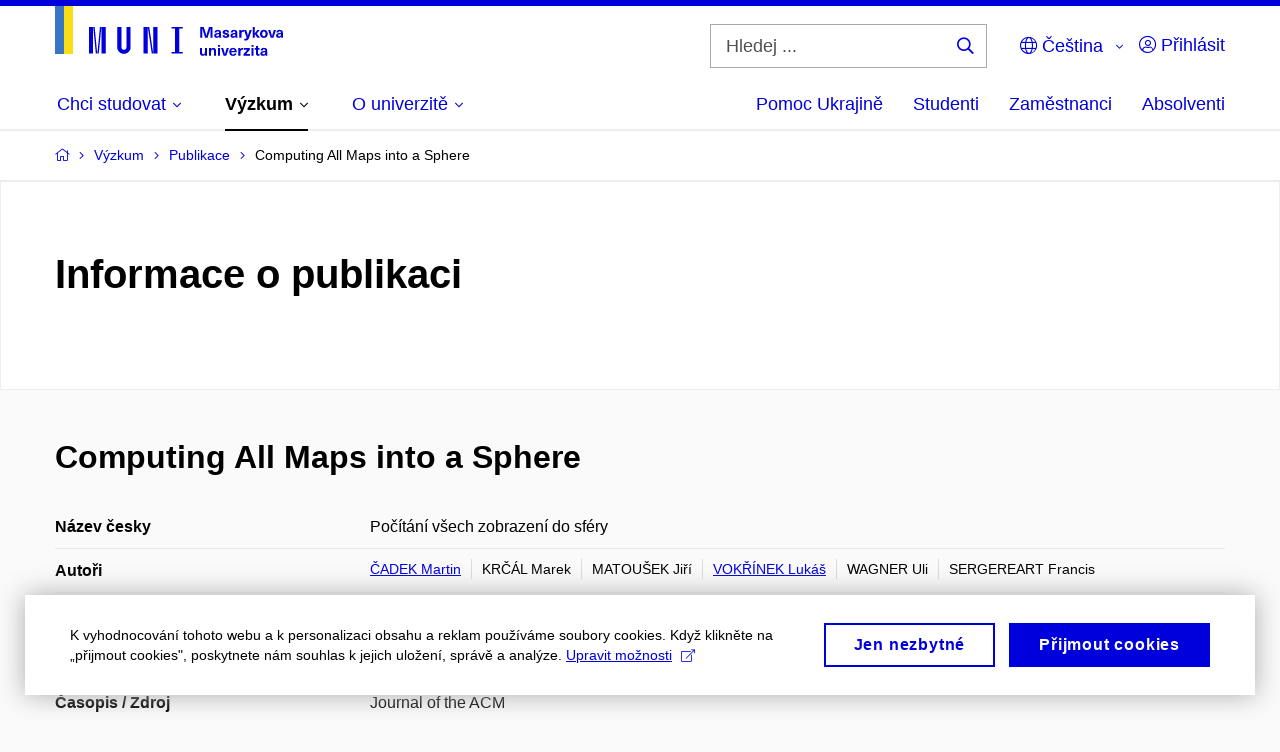

--- FILE ---
content_type: text/plain; charset=utf-8
request_url: https://www.muni.cz/Redakce/Api/ExtProxyApi/GetCitation?id=1188128&lang=cs
body_size: 270
content:
ČADEK, Martin; Marek KRČÁL; Jiří MATOUŠEK; Lukáš VOKŘÍNEK; Uli
WAGNER a Francis SERGEREART. Computing All Maps into a Sphere.
Journal of the ACM. 2014, roč. 61, č. 3, s. "neuvedeno", 44 s.
ISSN 0004-5411. Dostupné z: https://doi.org/10.1145/2597629.